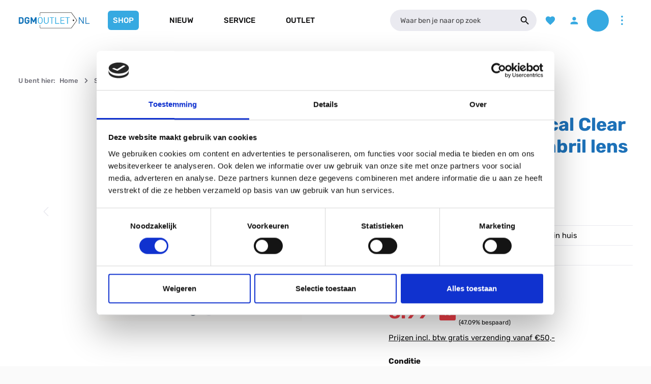

--- FILE ---
content_type: application/javascript
request_url: https://www.dgmoutlet.nl/theme/84a14779358329577848cf8cbf491c2a/js/storefront/plugin_zoom-modal_zoom-modal_plugin_js.js
body_size: 3496
content:
"use strict";(self.webpackChunk=self.webpackChunk||[]).push([["plugin_zoom-modal_zoom-modal_plugin_js"],{2308:(t,e,i)=>{i.d(e,{FM:()=>n,P:()=>o});class s{get dimension(){return this.entries.length}validateDimensions(t){if(this.dimension!==t.dimension)throw Error("[Vector] dimension mismatch expected ".concat(this.dimension," got ").concat(t.dimension))}get x(){return this.entries[0]}set x(t){this.entries[0]=t}get y(){return this.entries[1]}set y(t){this.dimension>1&&(this.entries[1]=t)}get z(){return this.entries[2]}set z(t){this.dimension>2&&(this.entries[2]=t)}get w(){return this.entries[3]}set w(t){this.dimension>3&&(this.entries[3]=t)}length(){return Math.sqrt(this.entries.reduce((t,e)=>t+=e*e,0))}add(t){return this.validateDimensions(t),new this.constructor(this.entries.map((e,i)=>e+t.entries[i]))}multiply(t){if(t instanceof s)return this.validateDimensions(t),new this.constructor(this.entries.map((e,i)=>e*t.entries[i]));if("number"!=typeof t||Number.isNaN(t))throw Error("[Vector] multiply: factor must be number or vector");return new this.constructor(this.entries.map(e=>t*e))}subtract(t){return this.add(t.multiply(-1))}divide(t){if(t instanceof s)return new this.constructor(this.entries.map((e,i)=>e/t.entries[i]));if(0===t)throw Error("Can't divide by 0");return this.multiply(1/t)}normalize(){return new this.constructor(this.divide(this.length()))}equals(){for(var t=arguments.length,e=Array(t),i=0;i<t;i++)e[i]=arguments[i];let n=e[0]instanceof s?e[0]:Array.isArray(e[0])?new s(e[0]):new s(e);try{return this.validateDimensions(n),this.entries.reduce((t,e,i)=>(e!==n.entries[i]&&(t=!1),t),!0)}catch(t){return!1}}dot(t){return this.validateDimensions(t),this.entries.reduce((e,i,s)=>e+=i*t.entries[s],0)}clamp(t,e){return"number"==typeof t&&(t=new this.constructor(Array(this.dimension).fill(t))),"number"==typeof e&&(e=new this.constructor(Array(this.dimension).fill(e))),new this.constructor(this.entries.map((i,s)=>i<t.entries[s]?t.entries[s]:i>e.entries[s]?e.entries[s]:i))}constructor(t){this.entries=t.map((t,e)=>{if("number"!=typeof t)throw Error("[Vector] argument ".concat(e," must be a number ").concat(typeof t," given."));return t})}}class n extends s{angle(){return(Math.atan2(this.y,this.x)*(180/Math.PI)+360)%360}constructor(t,e){if(t instanceof s){super(t.entries.slice(0,2));return}if(Array.isArray(t)){super(t.slice(0,2));return}super([t,e])}}class o extends s{cross(t){return new this.constructor(this.y*t.z-this.z*t.y,this.z*t.x-this.x*t.z,this.x*t.y-this.y*t.x)}constructor(t,e,i){if(t instanceof s){super(t.entries.slice(0,3));return}if(Array.isArray(t)){super(t.slice(0,3));return}super([t,e,i])}}},9043:(t,e,i)=>{i.r(e),i.d(e,{default:()=>d});var s=i(9568),n=i(5206),o=i(3266),r=i(4049),a=i(1272),l=i.n(a),h=i(2308);class m extends s.Z{init(){this._modal=this.el.closest(this.options.imageZoomModalSelector),this._image=r.Z.querySelector(this.el,this.options.imageSelector),this._zoomInActionElement=r.Z.querySelector(this._modal,this.options.zoomInActionSelector),this._zoomResetActionElement=r.Z.querySelector(this._modal,this.options.zoomResetActionSelector),this._zoomOutActionElement=r.Z.querySelector(this._modal,this.options.zoomOutActionSelector),this._imageMaxSize=new h.FM(this._image.naturalWidth,this._image.naturalHeight).multiply(2),this._imageSize=new h.FM(this._image.offsetWidth,this._image.offsetHeight),this._containerSize=new h.FM(this.el.offsetWidth,this.el.offsetHeight),this._storedTransform=new h.P(0,0,1),this._transform=new h.P(this._storedTransform.x,this._storedTransform.y,this._storedTransform.z),this._translateRange=new h.FM(0,0),this._updateTranslateRange(),this._initHammer(),this._registerEvents(),this._setActionButtonState()}update(){this._updateTransform(),this._setActionButtonState()}_initHammer(){this._hammer=new(l())(this.el),this._hammer.get("pinch").set({enable:!0}),this._hammer.get("pan").set({direction:l().DIRECTION_ALL})}_registerEvents(){this._hammer.on("pan",t=>this._onPan(t)),this._hammer.on("pinch pinchmove",t=>this._onPinch(t)),this._hammer.on("doubletap",t=>this._onDoubleTap(t)),this._hammer.on("panend pancancel pinchend pinchcancel",t=>this._onInteractionEnd(t)),this.el.addEventListener("wheel",t=>this._onMouseWheel(t),!1),this._image.addEventListener("mousedown",t=>t.preventDefault(),!1),window.addEventListener("resize",t=>this._onResize(t),!1),this._zoomInActionElement.addEventListener("click",t=>this._onZoomIn(t),!1),this._zoomResetActionElement.addEventListener("click",t=>this._onResetZoom(t),!1),this._zoomOutActionElement.addEventListener("click",t=>this._onZoomOut(t),!1)}_isActive(){return!1===this.options.activeClassSelector||null!==this.el.closest(this.options.activeClassSelector)}_onPan(t){this._isActive()&&(this._transform=this._storedTransform.add(new h.P(t.deltaX,t.deltaY,0)),this._unsetTransition(),this._updateTransform(),this._setCursor("move")),this.$emitter.publish("onPan")}_onPinch(t){if(this._isActive()){let e=this._storedTransform.x+t.deltaX,i=this._storedTransform.x+t.deltaY,s=this._storedTransform.z*t.scale;this._transform=new h.P(e,i,s),this._unsetTransition(),this._updateTransform(),this._setCursor("move")}this.$emitter.publish("onPinch")}_onDoubleTap(){if(this._isActive()){let t=this._getMaxZoomValue(),e=this._storedTransform.z>=t?1:t;this._transform=new h.P(this._transform.x,this._transform.y,e),this._setTransition(),this._updateTransform(!0)}this.$emitter.publish("onDoubleTap")}_onZoomIn(){if(this._isActive()){let t=this._getMaxZoomValue()/this.options.zoomSteps;this._transform=this._transform.add(new h.P(0,0,t)),this._setTransition(),this._updateTransform(!0)}this.$emitter.publish("onZoomIn")}_onResetZoom(){this._isActive()&&(this._transform=new h.P(this._transform.x,this._transform.y,1),this._setTransition(),this._updateTransform(!0)),this.$emitter.publish("onResetZoom")}_onZoomOut(){if(this._isActive()){let t=this._getMaxZoomValue()/this.options.zoomSteps;this._transform=this._transform.subtract(new h.P(0,0,t)),this._setTransition(),this._updateTransform(!0)}this.$emitter.publish("onZoomOut")}_onMouseWheel(t){this._isActive()&&(this._transform=this._transform.add(new h.P(0,0,t.wheelDelta/800)),this._unsetTransition(),this._updateTransform(!0)),this.$emitter.publish("onMouseWheel")}_onInteractionEnd(){this._isActive()&&(this._updateTransform(!0),this._setCursor("default")),this.$emitter.publish("onInteractionEnd")}_onResize(){this._getElementSizes(),this._updateTransform(!0),this.$emitter.publish("onResize")}_getElementSizes(){this._imageSize=new h.FM(this._image.offsetWidth,this._image.offsetHeight),this._containerSize=new h.FM(this.el.offsetWidth,this.el.offsetHeight),this.$emitter.publish("getElementSizes")}_updateTransform(t){this._updateTranslateRange(),this._clampTransform(),this._setActionButtonState();let e="translateX(".concat(Math.round(this._transform.x),"px)"),i="translateY(".concat(Math.round(this._transform.y),"px)"),s="scale(".concat(this._transform.z,",").concat(this._transform.z,")"),n="".concat(e," ").concat(i," translateZ(0px) ").concat(s);this._image.style.transform=n,this._image.style.WebkitTransform=n,this._image.style.msTransform=n,t&&this._updateStoredTransformVector(),this.$emitter.publish("updateTransform")}_setActionButtonState(){1===this._transform.z&&1===this._getMaxZoomValue()?(this._setButtonDisabledState(this._zoomResetActionElement),this._setButtonDisabledState(this._zoomOutActionElement),this._setButtonDisabledState(this._zoomInActionElement)):this._getMaxZoomValue()===this._transform.z&&this._isTranslatable()?(this._setButtonDisabledState(this._zoomResetActionElement),this._setButtonDisabledState(this._zoomOutActionElement),this._setButtonDisabledState(this._zoomInActionElement)):this._getMaxZoomValue()===this._transform.z?(this._unsetButtonDisabledState(this._zoomResetActionElement),this._unsetButtonDisabledState(this._zoomOutActionElement),this._setButtonDisabledState(this._zoomInActionElement)):(1===this._transform.z?(this._setButtonDisabledState(this._zoomResetActionElement),this._setButtonDisabledState(this._zoomOutActionElement)):(this._unsetButtonDisabledState(this._zoomResetActionElement),this._unsetButtonDisabledState(this._zoomOutActionElement)),this._unsetButtonDisabledState(this._zoomInActionElement)),this.$emitter.publish("setActionButtonState")}_isTranslatable(){return 0===this._translateRange.x&&0===this._translateRange.y}_setButtonDisabledState(t){t.classList.add("disabled"),t.disabled=!0,this.$emitter.publish("setButtonDisabledState")}_unsetButtonDisabledState(t){t.classList.remove("disabled"),t.disabled=!1,this.$emitter.publish("unsetButtonDisabledState")}_updateStoredTransformVector(){this._clampTransform(),this._storedTransform=new h.P(this._transform.x,this._transform.y,this._transform.z)}_updateTranslateRange(){this._getElementSizes();let t=this._imageSize.multiply(this._transform.z);t.x=Math.round(t.x),t.y=Math.round(t.y),this._translateRange=t.subtract(this._containerSize).clamp(0,t).divide(2)}_getMaxZoomValue(){if(this._getElementSizes(),0===this._imageSize.x||0===this._imageSize.y)return 1;let t=this._imageMaxSize.divide(this._imageSize);return Math.max(t.x,t.y)}_setCursor(t){this.el.style.cursor=t,this.$emitter.publish("setCursor")}_setTransition(){let t="all 350ms ease 0s";this._image.style.transition=t,this._image.style.WebkitTransition=t,this._image.style.msTransition=t,this.$emitter.publish("setTransition")}_unsetTransition(){this._image.style.transition="",this._image.style.WebkitTransition="",this._image.style.msTransition="",this.$emitter.publish("unsetTransition")}_clampTransform(){let t=new h.P(-this._translateRange.x,-this._translateRange.y,1),e=new h.P(this._translateRange.x,this._translateRange.y,this._getMaxZoomValue());this._transform=this._transform.clamp(t,e)}}m.options={maxZoom:"auto",zoomSteps:5,imageZoomModalSelector:"[data-image-zoom-modal=true]",imageSelector:".js-image-zoom-element",zoomInActionSelector:".js-image-zoom-in",zoomResetActionSelector:".js-image-zoom-reset",zoomOutActionSelector:".js-image-zoom-out",activeClassSelector:".tns-slide-active",gallerySliderSelector:"[data-modal-gallery-slider]"};class d extends s.Z{init(){this._triggers=this.el.querySelectorAll(this.options.triggerSelector),this._triggersCanvas=this.el.querySelectorAll(this.options.triggerSelectorCanvas),this._clickInterrupted=!1,this._pixelsMoved=0,this._mouseDown=!1,this._registerEvents()}_registerEvents(){let t=n.Z.isTouchDevice()?"touchend":"click";o.Z.iterate(this._triggers,e=>{e.removeEventListener(t,this._onClick.bind(this)),e.addEventListener(t,this._onClick.bind(this))}),o.Z.iterate(this._triggers,t=>{t.removeEventListener("touchmove",this._onTouchMove.bind(this)),t.addEventListener("touchmove",this._onTouchMove.bind(this))}),o.Z.iterate(this._triggersCanvas,t=>{t.removeEventListener("mousedown",this._onMouseDown.bind(this)),t.addEventListener("mousedown",this._onMouseDown.bind(this))}),o.Z.iterate(this._triggersCanvas,t=>{t.removeEventListener("mouseup",this._onMouseUp.bind(this)),t.addEventListener("mouseup",this._onMouseUp.bind(this))}),o.Z.iterate(this._triggersCanvas,e=>{e.removeEventListener(t,this._onClick.bind(this)),e.addEventListener(t,this._onClick.bind(this))}),o.Z.iterate(this._triggersCanvas,t=>{t.removeEventListener("pointermove",this._onPointerMove.bind(this)),t.addEventListener("pointermove",this._onPointerMove.bind(this))})}_onClick(t){if(!0===this._clickInterrupted||this._pixelsMoved>10){this._clickInterrupted=!1,this._pixelsMoved=0;return}this._pixelsMoved=0,d._stopEvent(t),this._openModal(),this.$emitter.publish("onClick")}_onTouchMove(){this._clickInterrupted=!0}_onPointerMove(t){"mouse"==t.pointerType?this._mouseDown&&(this._pixelsMoved+=2):this._pixelsMoved+=1}_onMouseDown(){this._mouseDown=!0,this._clickInterrupted=!1}_onMouseUp(){this._mouseDown=!1}_openModal(){let t=this.el.closest(this.options.galleryZoomModalContainerSelector).querySelector(this.options.modalSelector);t&&this._loadImages(t),this.$emitter.publish("onClick",{modal:t})}_loadImages(t){let e=t.querySelectorAll("img["+this.options.imgDataSrcAttr+"]"+this.options.imgToLoadSelector),i=e.length;if(0===i){this._showModal(t);return}let s=0,n=0;o.Z.iterate(e,e=>{let o=r.Z.getDataAttribute(e,this.options.imgDataSrcAttr),a=r.Z.getDataAttribute(e,this.options.imgDataSrcSetAttr,!1);o&&(e.onload=()=>{++s+n===i&&this._showModal(t)},e.onerror=()=>{n++,s+n===i&&this._showModal(t)},e.setAttribute("src",o),e.removeAttribute(this.options.imgDataSrcAttr),a&&(e.setAttribute("srcset",a),e.removeAttribute(this.options.imgDataSrcSetAttr)))})}_showModal(t){let e=new bootstrap.Modal(t);this._showModalListener||(this._showModalListener=()=>{this._initSlider(t),this._registerImageZoom(),this.$emitter.publish("modalShow",{modal:t})}),t.removeEventListener("shown.bs.modal",this._showModalListener),t.addEventListener("shown.bs.modal",this._showModalListener),e.show()}_initSlider(t){let e=t.querySelector(this.options.modalGallerySliderSelector);if(!e)return;let i=this._getParentSliderIndex();if(this.gallerySliderPlugin&&this.gallerySliderPlugin._slider){this.gallerySliderPlugin._slider.goTo(i-1);return}window.PluginManager.initializePlugin("GallerySlider",e,{slider:{startIndex:i,touch:!1},thumbnailSlider:{startIndex:i,autoWidth:!0,responsive:{md:{enabled:!0},lg:{enabled:!0},xl:{enabled:!0,axis:"horizontal"}}}}).then(()=>{this.gallerySliderPlugin=window.PluginManager.getPluginInstanceFromElement(e,"GallerySlider"),this.$emitter.publish("initSlider")})}_registerImageZoom(){this.imageZoomRegistered||(this.gallerySliderPlugin?(window.PluginManager.register("ImageZoom",m,this.options.activeSlideSelector+" "+this.options.imageZoomInitSelector),window.PluginManager.initializePlugin("ImageZoom",this.options.activeSlideSelector+" "+this.options.imageZoomInitSelector),this.gallerySliderPlugin._slider.events.off("indexChanged",this._updateImageZoom.bind(this)),this.gallerySliderPlugin._slider.events.on("indexChanged",this._updateImageZoom.bind(this))):(window.PluginManager.register("ImageZoom",m,this.options.imageZoomInitSelector),window.PluginManager.initializePlugin("ImageZoom",this.options.imageZoomInitSelector,{activeClassSelector:!1})),this.imageZoomRegistered=!0)}_updateImageZoom(){let t=this.gallerySliderPlugin.getActiveSlideElement();if(!t)return;let e=t.querySelector(this.options.imageZoomInitSelector);if(!e)return;let i=window.PluginManager.getPluginInstanceFromElement(e,"ImageZoom");i?i.update():window.PluginManager.initializePlugin("ImageZoom",this.options.activeSlideSelector+" "+this.options.imageZoomInitSelector)}_getParentSliderIndex(){let t=1;return this._parentSliderElement=this.el.closest(this.options.parentGallerySliderSelector),this._parentSliderElement&&(this._parentSliderPlugin=window.PluginManager.getPluginInstanceFromElement(this._parentSliderElement,"GallerySlider"),this._parentSliderPlugin&&(t=this._parentSliderPlugin.getCurrentSliderIndex())),t+1}static _stopEvent(t){t&&(t.stopPropagation(),t.preventDefault())}}d.options={modalSelector:".js-zoom-modal",triggerSelector:"img",triggerSelectorCanvas:"canvas",productIdDataAttribute:"data-product-id",modalGallerySliderSelector:"[data-modal-gallery-slider]",parentGallerySliderSelector:"[data-gallery-slider]",imageZoomInitSelector:"[data-image-zoom]",galleryZoomModalContainerSelector:".js-gallery-zoom-modal-container",imgToLoadSelector:".js-load-img",imgDataSrcAttr:"data-src",imgDataSrcSetAttr:"data-srcset",activeSlideSelector:".tns-slide-active"}}}]);

--- FILE ---
content_type: application/javascript
request_url: https://www.dgmoutlet.nl/theme/84a14779358329577848cf8cbf491c2a/js/quick-order/quick-order.js?1763708623
body_size: 1365
content:
(()=>{var r={},e={};function t(o){var i=e[o];if(void 0!==i)return i.exports;var n=e[o]={exports:{}};return r[o](n,n.exports,t),n.exports}t.m=r,(()=>{t.n=r=>{var e=r&&r.__esModule?()=>r.default:()=>r;return t.d(e,{a:e}),e}})(),(()=>{t.d=(r,e)=>{for(var o in e)t.o(e,o)&&!t.o(r,o)&&Object.defineProperty(r,o,{enumerable:!0,get:e[o]})}})(),(()=>{t.f={},t.e=r=>Promise.all(Object.keys(t.f).reduce((e,o)=>(t.f[o](r,e),e),[]))})(),(()=>{t.u=r=>"./js/quick-order/"+r+".js"})(),(()=>{t.miniCssF=r=>{}})(),(()=>{t.g=function(){if("object"==typeof globalThis)return globalThis;try{return this||Function("return this")()}catch(r){if("object"==typeof window)return window}}()})(),(()=>{t.o=(r,e)=>Object.prototype.hasOwnProperty.call(r,e)})(),(()=>{var r={};t.l=(e,o,i,n)=>{if(r[e]){r[e].push(o);return}if(void 0!==i)for(var a,c,u=document.getElementsByTagName("script"),s=0;s<u.length;s++){var l=u[s];if(l.getAttribute("src")==e){a=l;break}}a||(c=!0,(a=document.createElement("script")).charset="utf-8",a.timeout=120,t.nc&&a.setAttribute("nonce",t.nc),a.src=e),r[e]=[o];var d=(t,o)=>{a.onerror=a.onload=null,clearTimeout(p);var i=r[e];if(delete r[e],a.parentNode&&a.parentNode.removeChild(a),i&&i.forEach(r=>r(o)),t)return t(o)},p=setTimeout(d.bind(null,void 0,{type:"timeout",target:a}),12e4);a.onerror=d.bind(null,a.onerror),a.onload=d.bind(null,a.onload),c&&document.head.appendChild(a)}})(),(()=>{t.r=r=>{"undefined"!=typeof Symbol&&Symbol.toStringTag&&Object.defineProperty(r,Symbol.toStringTag,{value:"Module"}),Object.defineProperty(r,"__esModule",{value:!0})}})(),(()=>{t.g.importScripts&&(r=t.g.location+"");var r,e=t.g.document;if(!r&&e&&(e.currentScript&&(r=e.currentScript.src),!r)){var o=e.getElementsByTagName("script");if(o.length)for(var i=o.length-1;i>-1&&!r;)r=o[i--].src}if(!r)throw Error("Automatic publicPath is not supported in this browser");r=r.replace(/#.*$/,"").replace(/\?.*$/,"").replace(/\/[^\/]+$/,"/"),t.p=r+"../../"})(),(()=>{var r={"quick-order":0};t.f.j=(e,o)=>{var i=t.o(r,e)?r[e]:void 0;if(0!==i){if(i)o.push(i[2]);else{var n=new Promise((t,o)=>i=r[e]=[t,o]);o.push(i[2]=n);var a=t.p+t.u(e),c=Error();t.l(a,o=>{if(t.o(r,e)&&(0!==(i=r[e])&&(r[e]=void 0),i)){var n=o&&("load"===o.type?"missing":o.type),a=o&&o.target&&o.target.src;c.message="Loading chunk "+e+" failed.\n("+n+": "+a+")",c.name="ChunkLoadError",c.type=n,c.request=a,i[1](c)}},"chunk-"+e,e)}}};var e=(e,o)=>{var i,n,[a,c,u]=o,s=0;if(a.some(e=>0!==r[e])){for(i in c)t.o(c,i)&&(t.m[i]=c[i]);u&&u(t)}for(e&&e(o);s<a.length;s++)n=a[s],t.o(r,n)&&r[n]&&r[n][0](),r[n]=0},o=self.webpackChunk=self.webpackChunk||[];o.forEach(e.bind(null,0)),o.push=e.bind(null,o.push.bind(o))})();let o=window.PluginManager;o.register("B2bBaseQuickOrder",()=>t.e("custom_plugins_SwagCommercial_src_B2B_QuickOrder_Resources_app_storefront_src_plugin_quick-or-cfc53e").then(t.bind(t,314)),"[data-b2b-base-quick-order]"),o.register("B2bQuickOrderList",()=>t.e("custom_plugins_SwagCommercial_src_B2B_QuickOrder_Resources_app_storefront_src_plugin_quick-or-ca4345").then(t.bind(t,746)),"[data-b2b-quick-order-list]"),o.register("B2bQuickOrderItem",()=>t.e("custom_plugins_SwagCommercial_src_B2B_QuickOrder_Resources_app_storefront_src_plugin_quick-or-b5b5ba").then(t.bind(t,768)),"[data-b2b-quick-order-item]"),o.register("B2bQuickOrderUploadModal",()=>t.e("custom_plugins_SwagCommercial_src_B2B_QuickOrder_Resources_app_storefront_src_plugin_quick-or-980a09").then(t.bind(t,78)),"[data-b2b-quick-order-upload-modal]"),o.register("B2bQuickOrderPagination",()=>t.e("custom_plugins_SwagCommercial_src_B2B_QuickOrder_Resources_app_storefront_src_plugin_quick-or-9ee9c8").then(t.bind(t,988)),"[data-b2b-quick-order-pagination]")})();

--- FILE ---
content_type: application/javascript
request_url: https://www.dgmoutlet.nl/theme/84a14779358329577848cf8cbf491c2a/js/maxia-listing-variants6/custom_plugins_MaxiaListingVariants6_src_Resources_app_storefront_src_plugins_maxia-listing-c-720d9d.js
body_size: 6700
content:
"use strict";(self.webpackChunk=self.webpackChunk||[]).push([["custom_plugins_MaxiaListingVariants6_src_Resources_app_storefront_src_plugins_maxia-listing-c-720d9d"],{998:t=>{var e="%[a-f0-9]{2}",r=RegExp("("+e+")|([^%]+?)","gi"),i=RegExp("("+e+")+","gi");t.exports=function(t){if("string"!=typeof t)throw TypeError("Expected `encodedURI` to be of type `string`, got `"+typeof t+"`");try{return t=t.replace(/\+/g," "),decodeURIComponent(t)}catch(e){return function(t){for(var e={"%FE%FF":"��","%FF%FE":"��"},n=i.exec(t);n;){try{e[n[0]]=decodeURIComponent(n[0])}catch(t){var o=function(t){try{return decodeURIComponent(t)}catch(n){for(var e=t.match(r)||[],i=1;i<e.length;i++)e=(t=(function t(e,r){try{return[decodeURIComponent(e.join(""))]}catch(t){}if(1===e.length)return e;r=r||1;var i=e.slice(0,r),n=e.slice(r);return Array.prototype.concat.call([],t(i),t(n))})(e,i).join("")).match(r)||[];return t}}(n[0]);o!==n[0]&&(e[n[0]]=o)}n=i.exec(t)}e["%C2"]="�";for(var s=Object.keys(e),a=0;a<s.length;a++){var l=s[a];t=t.replace(RegExp(l,"g"),e[l])}return t}(t)}}},857:t=>{var e=function(t){var e;return!!t&&"object"==typeof t&&"[object RegExp]"!==(e=Object.prototype.toString.call(t))&&"[object Date]"!==e&&t.$$typeof!==r},r="function"==typeof Symbol&&Symbol.for?Symbol.for("react.element"):60103;function i(t,e){return!1!==e.clone&&e.isMergeableObject(t)?a(Array.isArray(t)?[]:{},t,e):t}function n(t,e,r){return t.concat(e).map(function(t){return i(t,r)})}function o(t){return Object.keys(t).concat(Object.getOwnPropertySymbols?Object.getOwnPropertySymbols(t).filter(function(e){return Object.propertyIsEnumerable.call(t,e)}):[])}function s(t,e){try{return e in t}catch(t){return!1}}function a(t,r,l){(l=l||{}).arrayMerge=l.arrayMerge||n,l.isMergeableObject=l.isMergeableObject||e,l.cloneUnlessOtherwiseSpecified=i;var c,u,d=Array.isArray(r);return d!==Array.isArray(t)?i(r,l):d?l.arrayMerge(t,r,l):(u={},(c=l).isMergeableObject(t)&&o(t).forEach(function(e){u[e]=i(t[e],c)}),o(r).forEach(function(e){(!s(t,e)||Object.hasOwnProperty.call(t,e)&&Object.propertyIsEnumerable.call(t,e))&&(s(t,e)&&c.isMergeableObject(r[e])?u[e]=(function(t,e){if(!e.customMerge)return a;var r=e.customMerge(t);return"function"==typeof r?r:a})(e,c)(t[e],r[e],c):u[e]=i(r[e],c))}),u)}a.all=function(t,e){if(!Array.isArray(t))throw Error("first argument should be an array");return t.reduce(function(t,r){return a(t,r,e)},{})},t.exports=a},728:t=>{t.exports=function(t,e){for(var r={},i=Object.keys(t),n=Array.isArray(e),o=0;o<i.length;o++){var s=i[o],a=t[s];(n?-1!==e.indexOf(s):e(s,a,t))&&(r[s]=a)}return r}},742:t=>{t.exports=t=>encodeURIComponent(t).replace(/[!'()*]/g,t=>`%${t.charCodeAt(0).toString(16).toUpperCase()}`)},893:(t,e,r)=>{r.d(e,{Z:()=>o});var i=r(857),n=r.n(i);class o{static getProductConfig(t,e){if(void 0===t._maxiaConfiguratorConfig){let e=t.querySelector('input[name="maxia-configurator-config"]');if(null===e)console.warn("Listing variants config element not found",t);else try{t._maxiaConfiguratorConfig=JSON.parse(e.getAttribute("value"))}catch(t){console.warn("Listing variants config could not be parsed to json",e),console.warn(t)}}if(void 0!==e){let r=[e,t._maxiaConfiguratorConfig];return n().all(r.filter(t=>t instanceof Object&&!(t instanceof Array)).map(t=>t||{}))}return t._maxiaConfiguratorConfig}static getGlobalConfig(){return window.maxiaListingVariants}}},645:(t,e,r)=>{r.r(e),r.d(e,{default:()=>g});class i{static debounce(t,e){let r,i=arguments.length>2&&void 0!==arguments[2]&&arguments[2];return function(){for(var n=arguments.length,o=Array(n),s=0;s<n;s++)o[s]=arguments[s];i&&!r&&setTimeout(t.bind(t,...o),0),clearTimeout(r),r=setTimeout(t.bind(t,...o),e)}}}var n=r(266);class o{static serialize(t){let e=!(arguments.length>1)||void 0===arguments[1]||arguments[1];if("FORM"!==t.nodeName){if(e)throw Error("The passed element is not a form!");return{}}return new FormData(t)}static serializeJson(t){let e=!(arguments.length>1)||void 0===arguments[1]||arguments[1],r=o.serialize(t,e);if(0===Object.keys(r).length)return{};let i={};return n.Z.iterate(r,(t,e)=>i[e]=t),i}}var s=r(801),a=r(756),l=r(893),c=r(857),u=r.n(c),d=r(206),p=r(107);let h=window.PluginBaseClass;class g extends h{init(){this.form=this.el.querySelector(this.options.formSelector),null!==this.form&&(this._httpClient=new p.Z,this.isLoading=!1,this.options=l.Z.getProductConfig(this.el,this.options),this.selection=this.options.selection,this.image=this.el.querySelector(this.options.productImageSelector),this.options.isQuickBuy&&(this.quantitySelect=this.el.querySelector(this.options.quantitySelector)),this._initForm(),this.$emitter.publish("onInit",{options:this.options,plugin:this}))}_initForm(){this.inputs=this.form.querySelectorAll(this.options.formInputSelector),this.labels=this.form.querySelectorAll(this.options.labelSelector),this._setUniqueInputIds(),this.inputs.forEach(t=>{this._initInput(t)}),this.options.isQuickBuy||(this.expandButtons=this.form.querySelectorAll("[data-product-id] .is-expand-button"),this.expandButtons.forEach(t=>{t.addEventListener("click",()=>{let e=t.closest("[data-product-id]");this._redirectViaForm(e.getAttribute("data-product-id"))})}))}_setUniqueInputIds(){let t=Math.random().toString(36).substr(2,9);this.inputs.forEach(e=>{let r=t.toString()+"-"+e.getAttribute("id");e.setAttribute("id",r);let i=null;null!==(i=e.nextElementSibling&&"label"===e.nextElementSibling.tagName.toLowerCase()?e.nextElementSibling:e.closest("label"))&&i.setAttribute("for",r)})}_initInput(t){this.options.isQuickBuy&&t.addEventListener("change",this._setSelectionOnChange.bind(this)),"radio"===t.type&&t.labels.length?(t.labels[0].addEventListener("mouseup",e=>this._navigateOnClick(e,t)),this.options.isQuickBuy||t.addEventListener("click",t=>(t.preventDefault(),!1))):"SELECT"!==t.tagName||(t.addEventListener("focus",e=>{t.previousValue=t.value}),this.options.isQuickBuy||t.addEventListener("change",e=>this._navigateOnChange(e,t)))}_setSelectionOnChange(t){let e=t.target;if("SELECT"===e.tagName&&"0"==e.selectedOptions[0].value){e.value=e.previousValue;let t=new Event("openQuickbuy");e.dispatchEvent(t);return}let r=e.getAttribute("name"),i=o.serialize(this.form),n={};for(var[s,a]of i.entries())n[s]=a;this.setSelection(r,n)}_navigateOnClick(t,e){if(0!==t.button)return;let r=null,i=null,n=e.closest("[data-product-id]");if(n?r=n.getAttribute("data-product-id"):(n=e.closest("[data-url]"))&&(i=n.getAttribute("data-url")),this.options.isQuickBuy){if(e.checked&&!this.isLoading){let t=l.Z.getGlobalConfig();t&&t.quickBuyDetailLink&&(r?this._redirectViaForm(e.closest("[data-product-id]").getAttribute("data-product-id")):window.location=i)}}else{let n=e.closest("a");return null!==n?d.Z.isTouchDevice()?void 0!==this._lastFocused&&n.isSameNode(this._lastFocused)?n.click():(n.focus(),this._lastFocused=n):n.click():r?this._redirectViaForm(e.closest("[data-product-id]").getAttribute("data-product-id")):i&&(window.location=i),t.preventDefault(),!1}}_navigateOnChange(t,e){if(!e.selectedOptions.length)return;let r=e.selectedOptions[0];"0"==r.value?this._redirectViaForm(this.options.productId):r.hasAttribute("data-url")?window.location=r.getAttribute("data-url"):r.hasAttribute("data-product-id")&&this._redirectViaForm(r.getAttribute("data-product-id"))}_redirectViaForm(t){this._httpClient.post(window.maxiaListingVariants.detailRedirectUrl,JSON.stringify({productId:t}),t=>{let e=JSON.parse(t);window.location=e.url})}getSelection(){return void 0!==this.selection?this.selection:{}}setSelection(t,e,r){this._addLoadingIndicator(),void 0===this.preselection&&(this.preselection=this.options.selection),i.debounce(()=>{this.isLoading=!0,this.selection=u()(this.selection,e);let i=this.options.productId?this.options.productId:this.options.parentProductId,n=this._getParams(t);this.$emitter.publish("onProductBoxLoad",{productId:i,params:n}),a.Z.loadProductBox(i,n,t=>{if(200!==t.status||!t.responseText){console.warn("product box reload failed",t),this._removeLoadingIndicator(),this.isLoading=!1;return}this._insertProductBox(t.responseText),this.$emitter.publish("onProductBoxLoaded",{productId:i,params:n}),"function"==typeof r&&r(),this._removeLoadingIndicator(),this.isLoading=!1})},250)()}_insertProductBox(t){let e=this.options.isQuickBuy&&null!==this.quantitySelect?this.quantitySelect.value:null,r={min:this.options.minPurchase,max:this.options.maxPurchase,steps:this.options.purchaseSteps},i=!!this.el.style.minHeight;if(i){let t=this.el.offsetHeight;t+=parseInt(window.getComputedStyle(this.el).getPropertyValue("margin-top"),10)+parseInt(window.getComputedStyle(this.el).getPropertyValue("margin-bottom"),10),this.el.style.minHeight=t+"px"}let n=Object.assign(document.createElement("div"),{innerHTML:t}).querySelector(".product-box");if(!n){console.warn("Product box not found in html response");return}n.classList.add("is-loading"),this.el.querySelector(".card-body").innerHTML=n.querySelector(".card-body").innerHTML,a.Z.initProductBox(this.el),i&&(this.el.style.minHeight=null),null!==e&&null!==this.quantitySelect&&this._restoreQuantity(e,r)}_restoreQuantity(t,e){this.options.minPurchase===e.min&&this.options.maxPurchase===e.max&&this.options.purchaseSteps===e.steps&&(this.quantitySelect.value=t)}_getParams(t){let e={};return void 0!==t&&(e.switched=t),e.options=JSON.stringify(this.selection),this.options.layout&&(e.layout=this.options.layout),this.options.displayMode&&(e.displayMode=this.options.displayMode),this.options.slotId&&(e.slotId=this.options.slotId),this.options.isExpanded&&(e.expandOptions=!0),this.options.prependedOptions&&this.options.prependedOptions.length&&(e.prependOptions=JSON.stringify(this.options.prependedOptions)),e}_addLoadingIndicator(){this.image.classList.contains("has-element-loader")||s.Z.create(this.image),this.el.classList.add("is-loading")}_removeLoadingIndicator(){s.Z.remove(this.image),this.el.classList.remove("is-loading")}}g.options={formSelector:"form.maxia-listing-variants",formInputSelector:"input, select",labelSelector:"label",productImageSelector:".product-image-wrapper",buyButtonSelector:"[data-add-to-cart] .btn-buy",quantitySelector:".quantity-selector-group-input",isExpanded:!0,productId:null,parentProductId:null,prependedOptions:[],isQuickBuy:!1,selection:{}}},756:(t,e,r)=>{r.d(e,{Z:()=>c});var i=r(107),n=r(940),o=r(857),s=r.n(o);let a=window.maxiaListingVariants,l=window.PluginManager;class c{static loadProductBox(t,e,r){e=s()({productId:t},e),a.cmsPageId&&(e.pageId=a.cmsPageId),void 0!==window.activeNavigationId&&(e.navigationId=window.activeNavigationId);let i=n.parse(window.location.search);for(let t in i)(t.includes("min-")||t.includes("max-")||"properties"===t)&&(e[t]=i[t]);document.$emitter.publish("MaxiaVariantsBeforeLoadProductBox",{productId:t,params:e});let o=a.ajaxUrl+"?"+n.stringify(e),l=this.httpClient.get(o,()=>{r(l)},"text/html")}static initProductBox(t){void 0!==t._maxiaConfiguratorConfig&&(t._maxiaConfiguratorConfig=void 0);let e=l.getPluginInstanceFromElement(t,"MaxiaListingConfigurator");return e&&e.init(),new Promise(r=>{try{l.initializePlugins().then(()=>{if(document.body.classList.contains("maxia-lazy")){let e=t.querySelector(".product-image-wrapper");if(void 0!==e){let r=t.querySelector(".product-image-wrapper img");null!==r&&(r.style.opacity="1",r.style.transition="none"),e.classList.add("maxia-lazy-loaded")}}document.$emitter.publish("MaxiaVariantsInitProductBox",{productBoxElement:t,configuratorPlugin:e}),r()})}catch(t){console.error(t),r()}})}}c.httpClient=new i.Z},940:(t,e,r)=>{let i=r(742),n=r(998),o=r(231),s=r(728),a=t=>null==t,l=Symbol("encodeFragmentIdentifier");function c(t){if("string"!=typeof t||1!==t.length)throw TypeError("arrayFormatSeparator must be single character string")}function u(t,e){return e.encode?e.strict?i(t):encodeURIComponent(t):t}function d(t,e){return e.decode?n(t):t}function p(t){let e=t.indexOf("#");return -1!==e&&(t=t.slice(0,e)),t}function h(t){let e=(t=p(t)).indexOf("?");return -1===e?"":t.slice(e+1)}function g(t,e){return e.parseNumbers&&!Number.isNaN(Number(t))&&"string"==typeof t&&""!==t.trim()?t=Number(t):e.parseBooleans&&null!==t&&("true"===t.toLowerCase()||"false"===t.toLowerCase())&&(t="true"===t.toLowerCase()),t}function f(t,e){c((e=Object.assign({decode:!0,sort:!0,arrayFormat:"none",arrayFormatSeparator:",",parseNumbers:!1,parseBooleans:!1},e)).arrayFormatSeparator);let r=function(t){let e;switch(t.arrayFormat){case"index":return(t,r,i)=>{if(e=/\[(\d*)\]$/.exec(t),t=t.replace(/\[\d*\]$/,""),!e){i[t]=r;return}void 0===i[t]&&(i[t]={}),i[t][e[1]]=r};case"bracket":return(t,r,i)=>{if(e=/(\[\])$/.exec(t),t=t.replace(/\[\]$/,""),!e){i[t]=r;return}if(void 0===i[t]){i[t]=[r];return}i[t]=[].concat(i[t],r)};case"colon-list-separator":return(t,r,i)=>{if(e=/(:list)$/.exec(t),t=t.replace(/:list$/,""),!e){i[t]=r;return}if(void 0===i[t]){i[t]=[r];return}i[t]=[].concat(i[t],r)};case"comma":case"separator":return(e,r,i)=>{let n="string"==typeof r&&r.includes(t.arrayFormatSeparator),o="string"==typeof r&&!n&&d(r,t).includes(t.arrayFormatSeparator);r=o?d(r,t):r;let s=n||o?r.split(t.arrayFormatSeparator).map(e=>d(e,t)):null===r?r:d(r,t);i[e]=s};case"bracket-separator":return(e,r,i)=>{let n=/(\[\])$/.test(e);if(e=e.replace(/\[\]$/,""),!n){i[e]=r?d(r,t):r;return}let o=null===r?[]:r.split(t.arrayFormatSeparator).map(e=>d(e,t));if(void 0===i[e]){i[e]=o;return}i[e]=[].concat(i[e],o)};default:return(t,e,r)=>{if(void 0===r[t]){r[t]=e;return}r[t]=[].concat(r[t],e)}}}(e),i=Object.create(null);if("string"!=typeof t||!(t=t.trim().replace(/^[?#&]/,"")))return i;for(let n of t.split("&")){if(""===n)continue;let[t,s]=o(e.decode?n.replace(/\+/g," "):n,"=");s=void 0===s?null:["comma","separator","bracket-separator"].includes(e.arrayFormat)?s:d(s,e),r(d(t,e),s,i)}for(let t of Object.keys(i)){let r=i[t];if("object"==typeof r&&null!==r)for(let t of Object.keys(r))r[t]=g(r[t],e);else i[t]=g(r,e)}return!1===e.sort?i:(!0===e.sort?Object.keys(i).sort():Object.keys(i).sort(e.sort)).reduce((t,e)=>{let r=i[e];return r&&"object"==typeof r&&!Array.isArray(r)?t[e]=function t(e){return Array.isArray(e)?e.sort():"object"==typeof e?t(Object.keys(e)).sort((t,e)=>Number(t)-Number(e)).map(t=>e[t]):e}(r):t[e]=r,t},Object.create(null))}e.extract=h,e.parse=f,e.stringify=(t,e)=>{if(!t)return"";c((e=Object.assign({encode:!0,strict:!0,arrayFormat:"none",arrayFormatSeparator:","},e)).arrayFormatSeparator);let r=r=>e.skipNull&&a(t[r])||e.skipEmptyString&&""===t[r],i=function(t){switch(t.arrayFormat){case"index":return e=>(r,i)=>{let n=r.length;return void 0===i||t.skipNull&&null===i||t.skipEmptyString&&""===i?r:null===i?[...r,[u(e,t),"[",n,"]"].join("")]:[...r,[u(e,t),"[",u(n,t),"]=",u(i,t)].join("")]};case"bracket":return e=>(r,i)=>void 0===i||t.skipNull&&null===i||t.skipEmptyString&&""===i?r:null===i?[...r,[u(e,t),"[]"].join("")]:[...r,[u(e,t),"[]=",u(i,t)].join("")];case"colon-list-separator":return e=>(r,i)=>void 0===i||t.skipNull&&null===i||t.skipEmptyString&&""===i?r:null===i?[...r,[u(e,t),":list="].join("")]:[...r,[u(e,t),":list=",u(i,t)].join("")];case"comma":case"separator":case"bracket-separator":{let e="bracket-separator"===t.arrayFormat?"[]=":"=";return r=>(i,n)=>void 0===n||t.skipNull&&null===n||t.skipEmptyString&&""===n?i:(n=null===n?"":n,0===i.length)?[[u(r,t),e,u(n,t)].join("")]:[[i,u(n,t)].join(t.arrayFormatSeparator)]}default:return e=>(r,i)=>void 0===i||t.skipNull&&null===i||t.skipEmptyString&&""===i?r:null===i?[...r,u(e,t)]:[...r,[u(e,t),"=",u(i,t)].join("")]}}(e),n={};for(let e of Object.keys(t))r(e)||(n[e]=t[e]);let o=Object.keys(n);return!1!==e.sort&&o.sort(e.sort),o.map(r=>{let n=t[r];return void 0===n?"":null===n?u(r,e):Array.isArray(n)?0===n.length&&"bracket-separator"===e.arrayFormat?u(r,e)+"[]":n.reduce(i(r),[]).join("&"):u(r,e)+"="+u(n,e)}).filter(t=>t.length>0).join("&")},e.parseUrl=(t,e)=>{e=Object.assign({decode:!0},e);let[r,i]=o(t,"#");return Object.assign({url:r.split("?")[0]||"",query:f(h(t),e)},e&&e.parseFragmentIdentifier&&i?{fragmentIdentifier:d(i,e)}:{})},e.stringifyUrl=(t,r)=>{r=Object.assign({encode:!0,strict:!0,[l]:!0},r);let i=p(t.url).split("?")[0]||"",n=e.extract(t.url),o=Object.assign(e.parse(n,{sort:!1}),t.query),s=e.stringify(o,r);s&&(s="?".concat(s));let a=function(t){let e="",r=t.indexOf("#");return -1!==r&&(e=t.slice(r)),e}(t.url);return t.fragmentIdentifier&&(a="#".concat(r[l]?u(t.fragmentIdentifier,r):t.fragmentIdentifier)),"".concat(i).concat(s).concat(a)},e.pick=(t,r,i)=>{i=Object.assign({parseFragmentIdentifier:!0,[l]:!1},i);let{url:n,query:o,fragmentIdentifier:a}=e.parseUrl(t,i);return e.stringifyUrl({url:n,query:s(o,r),fragmentIdentifier:a},i)},e.exclude=(t,r,i)=>{let n=Array.isArray(r)?t=>!r.includes(t):(t,e)=>!r(t,e);return e.pick(t,n,i)}},231:t=>{t.exports=(t,e)=>{if(!("string"==typeof t&&"string"==typeof e))throw TypeError("Expected the arguments to be of type `string`");if(""===e)return[t];let r=t.indexOf(e);return -1===r?[t]:[t.slice(0,r),t.slice(r+e.length)]}},206:(t,e,r)=>{r.d(e,{Z:()=>i});class i{static isTouchDevice(){return"ontouchstart"in document.documentElement}static isIOSDevice(){return i.isIPhoneDevice()||i.isIPadDevice()}static isNativeWindowsBrowser(){return i.isIEBrowser()||i.isEdgeBrowser()}static isIPhoneDevice(){return!!navigator.userAgent.match(/iPhone/i)}static isIPadDevice(){return!!navigator.userAgent.match(/iPad/i)}static isIEBrowser(){return -1!==navigator.userAgent.toLowerCase().indexOf("msie")||!!navigator.userAgent.match(/Trident.*rv:\d+\./)}static isEdgeBrowser(){return!!navigator.userAgent.match(/Edge\/\d+/i)}static getList(){return{"is-touch":i.isTouchDevice(),"is-ios":i.isIOSDevice(),"is-native-windows":i.isNativeWindowsBrowser(),"is-iphone":i.isIPhoneDevice(),"is-ipad":i.isIPadDevice(),"is-ie":i.isIEBrowser(),"is-edge":i.isEdgeBrowser()}}}},266:(t,e,r)=>{r.d(e,{Z:()=>i});class i{static iterate(t,e){if(t instanceof Map||Array.isArray(t))return t.forEach(e);if(t instanceof FormData){for(var r of t.entries())e(r[1],r[0]);return}if(t instanceof NodeList)return t.forEach(e);if(t instanceof HTMLCollection)return Array.from(t).forEach(e);if(t instanceof Object)return Object.keys(t).forEach(r=>{e(t[r],r)});throw Error("The element type ".concat(typeof t," is not iterable!"))}}},107:(t,e,r)=>{r.d(e,{Z:()=>i});class i{get(t,e){let r=arguments.length>2&&void 0!==arguments[2]?arguments[2]:"application/json",i=this._createPreparedRequest("GET",t,r);return this._sendRequest(i,null,e)}post(t,e,r){let i=arguments.length>3&&void 0!==arguments[3]?arguments[3]:"application/json";i=this._getContentType(e,i);let n=this._createPreparedRequest("POST",t,i);return this._sendRequest(n,e,r)}delete(t,e,r){let i=arguments.length>3&&void 0!==arguments[3]?arguments[3]:"application/json";i=this._getContentType(e,i);let n=this._createPreparedRequest("DELETE",t,i);return this._sendRequest(n,e,r)}patch(t,e,r){let i=arguments.length>3&&void 0!==arguments[3]?arguments[3]:"application/json";i=this._getContentType(e,i);let n=this._createPreparedRequest("PATCH",t,i);return this._sendRequest(n,e,r)}abort(){if(this._request)return this._request.abort()}setErrorHandlingInternal(t){this._errorHandlingInternal=t}_registerOnLoaded(t,e){e&&(!0===this._errorHandlingInternal?(t.addEventListener("load",()=>{e(t.responseText,t)}),t.addEventListener("abort",()=>{console.warn("the request to ".concat(t.responseURL," was aborted"))}),t.addEventListener("error",()=>{console.warn("the request to ".concat(t.responseURL," failed with status ").concat(t.status))}),t.addEventListener("timeout",()=>{console.warn("the request to ".concat(t.responseURL," timed out"))})):t.addEventListener("loadend",()=>{e(t.responseText,t)}))}_sendRequest(t,e,r){return this._registerOnLoaded(t,r),t.send(e),t}_getContentType(t,e){return t instanceof FormData&&(e=!1),e}_createPreparedRequest(t,e,r){return this._request=new XMLHttpRequest,this._request.open(t,e),this._request.setRequestHeader("X-Requested-With","XMLHttpRequest"),r&&this._request.setRequestHeader("Content-type",r),this._request}constructor(){this._request=null,this._errorHandlingInternal=!1}}},801:(t,e,r)=>{r.d(e,{Z:()=>l});var i=r(266);let n="loader",o={BEFORE:"before",INNER:"inner"};class s{create(){if(!this.exists()){if(this.position===o.INNER){this.parent.innerHTML=s.getTemplate();return}this.parent.insertAdjacentHTML(this._getPosition(),s.getTemplate())}}remove(){let t=this.parent.querySelectorAll(".".concat(n));i.Z.iterate(t,t=>t.remove())}exists(){return this.parent.querySelectorAll(".".concat(n)).length>0}_getPosition(){return this.position===o.BEFORE?"afterbegin":"beforeend"}static getTemplate(){return'<div class="'.concat(n,'" role="status">\n                    <span class="').concat("visually-hidden",'">Loading...</span>\n                </div>')}static SELECTOR_CLASS(){return n}constructor(t,e=o.BEFORE){this.parent=t instanceof Element?t:document.body.querySelector(t),this.position=e}}let a="element-loader-backdrop";class l extends s{static create(t){t.classList.add("has-element-loader"),l.exists(t)||(l.appendLoader(t),setTimeout(()=>{let e=t.querySelector(".".concat(a));e&&e.classList.add("element-loader-backdrop-open")},1))}static remove(t){t.classList.remove("has-element-loader");let e=t.querySelector(".".concat(a));e&&e.remove()}static exists(t){return t.querySelectorAll(".".concat(a)).length>0}static getTemplate(){return'\n        <div class="'.concat(a,'">\n            <div class="loader" role="status">\n                <span class="').concat("visually-hidden",'">Loading...</span>\n            </div>\n        </div>\n        ')}static appendLoader(t){t.insertAdjacentHTML("beforeend",l.getTemplate())}}}}]);